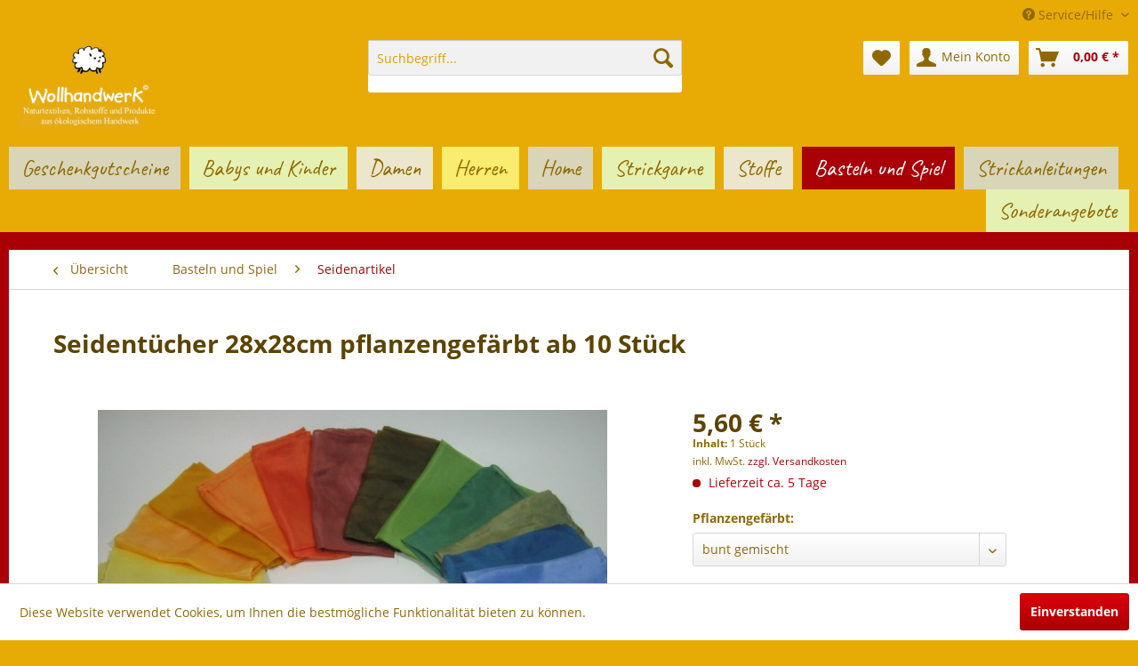

--- FILE ---
content_type: text/html; charset=UTF-8
request_url: https://wollhandwerk.de/basteln-und-spiel/seidenartikel/1690/seidentuecher-28x28cm-pflanzengefaerbt-ab-10-stueck
body_size: 16566
content:
<!DOCTYPE html> <html class="no-js" lang="de" itemscope="itemscope" itemtype="https://schema.org/WebPage"> <head> <meta charset="utf-8"> <meta name="author" content="" /> <meta name="robots" content="index,follow" /> <meta name="revisit-after" content="15 days" /> <meta name="keywords" content="Tücher, Wahl, Ponge, 05, Ränder, handrolliert., Pflanzengefärbt, ohne, Verwendung, giftiger, Metallsalze., 2.Wahl, wenn, vorrätig, erhalten, Sie, Preis, 2., 1.Wahl., 1." /> <meta name="description" content="Ponge 05, Ränder handrolliert. Pflanzengefärbt, ohne Verwendung giftiger Metallsalze. 2.Wahl, wenn nicht vorrätig erhalten Sie zum Preis der 2. Wahl …" /> <meta property="og:type" content="product" /> <meta property="og:site_name" content="Wollhandwerk" /> <meta property="og:url" content="https://wollhandwerk.de/basteln-und-spiel/seidenartikel/1690/seidentuecher-28x28cm-pflanzengefaerbt-ab-10-stueck" /> <meta property="og:title" content="Seidentücher 28x28cm pflanzengefärbt ab 10 Stück" /> <meta property="og:description" content="Ponge 05, Ränder handrolliert. Pflanzengefärbt, ohne Verwendung giftiger Metallsalze. 2.Wahl, wenn nicht vorrätig erhalten Sie zum Preis der 2. Wahl…" /> <meta property="og:image" content="https://wollhandwerk.de/media/image/21/0d/f9/5013_Seidentuecher_alle_08.jpg" /> <meta property="product:brand" content="Wollhandwerk" /> <meta property="product:price" content="5,60" /> <meta property="product:product_link" content="https://wollhandwerk.de/basteln-und-spiel/seidenartikel/1690/seidentuecher-28x28cm-pflanzengefaerbt-ab-10-stueck" /> <meta name="twitter:card" content="product" /> <meta name="twitter:site" content="Wollhandwerk" /> <meta name="twitter:title" content="Seidentücher 28x28cm pflanzengefärbt ab 10 Stück" /> <meta name="twitter:description" content="Ponge 05, Ränder handrolliert. Pflanzengefärbt, ohne Verwendung giftiger Metallsalze. 2.Wahl, wenn nicht vorrätig erhalten Sie zum Preis der 2. Wahl…" /> <meta name="twitter:image" content="https://wollhandwerk.de/media/image/21/0d/f9/5013_Seidentuecher_alle_08.jpg" /> <meta itemprop="copyrightHolder" content="Wollhandwerk" /> <meta itemprop="copyrightYear" content="2014" /> <meta itemprop="isFamilyFriendly" content="True" /> <meta itemprop="image" content="https://wollhandwerk.de/media/image/6a/18/0b/logo.png" /> <meta name="viewport" content="width=device-width, initial-scale=1.0"> <meta name="mobile-web-app-capable" content="yes"> <meta name="apple-mobile-web-app-title" content="Wollhandwerk"> <meta name="apple-mobile-web-app-capable" content="yes"> <meta name="apple-mobile-web-app-status-bar-style" content="default"> <link rel="apple-touch-icon-precomposed" href="https://wollhandwerk.de/media/unknown/00/a0/ed/faviconqoIFDzE2UFWeC.ico"> <link rel="shortcut icon" href="https://wollhandwerk.de/media/unknown/00/a0/ed/faviconqoIFDzE2UFWeC.ico"> <meta name="msapplication-navbutton-color" content="#A90007" /> <meta name="application-name" content="Wollhandwerk" /> <meta name="msapplication-starturl" content="https://wollhandwerk.de/" /> <meta name="msapplication-window" content="width=1024;height=768" /> <meta name="msapplication-TileImage" content="https://wollhandwerk.de/media/unknown/00/a0/ed/faviconqoIFDzE2UFWeC.ico"> <meta name="msapplication-TileColor" content="#A90007"> <meta name="theme-color" content="#A90007" /> <link rel="canonical" href="https://wollhandwerk.de/basteln-und-spiel/seidenartikel/1690/seidentuecher-28x28cm-pflanzengefaerbt-ab-10-stueck" /> <title itemprop="name">Seidentücher 28x28cm pflanzengefärbt ab 10 Stück | Seidenartikel | Basteln und Spiel | Wollhandwerk</title> <link href="/web/cache/1635145406_85fa56408113fbeb81c73eda1ea28fbc.css" media="all" rel="stylesheet" type="text/css" /> </head> <body class="is--ctl-detail is--act-index" > <div class="page-wrap"> <noscript class="noscript-main"> <div class="alert is--warning"> <div class="alert--icon"> <i class="icon--element icon--warning"></i> </div> <div class="alert--content"> Um Wollhandwerk in vollem Umfang nutzen zu k&ouml;nnen, empfehlen wir Ihnen Javascript in Ihrem Browser zu aktiveren. </div> </div> </noscript> <header class="header-main"> <div class="top-bar"> <div class="container block-group"> <nav class="top-bar--navigation block" role="menubar"> <div class="navigation--entry entry--compare is--hidden" role="menuitem" aria-haspopup="true" data-drop-down-menu="true"> </div> <div class="navigation--entry entry--service has--drop-down" role="menuitem" aria-haspopup="true" data-drop-down-menu="true"> <i class="icon--service"></i> Service/Hilfe <ul class="service--list is--rounded" role="menu"> <li class="service--entry" role="menuitem"> <a class="service--link" href="https://wollhandwerk.de/ueber-uns" title="Über uns" > Über uns </a> </li> <li class="service--entry" role="menuitem"> <a class="service--link" href="https://wollhandwerk.de/versand-und-zahlungsbedingungen" title="Versand und Zahlungsbedingungen" > Versand und Zahlungsbedingungen </a> </li> <li class="service--entry" role="menuitem"> <a class="service--link" href="https://wollhandwerk.de/widerrufsrecht" title="Widerrufsrecht" > Widerrufsrecht </a> </li> <li class="service--entry" role="menuitem"> <a class="service--link" href="https://wollhandwerk.de/datenschutz" title="Datenschutz" > Datenschutz </a> </li> <li class="service--entry" role="menuitem"> <a class="service--link" href="https://wollhandwerk.de/agb" title="AGB" > AGB </a> </li> <li class="service--entry" role="menuitem"> <a class="service--link" href="https://wollhandwerk.de/impressum" title="Impressum" > Impressum </a> </li> </ul> </div> </nav> </div> </div> <div class="container header--navigation"> <div class="logo-main block-group" role="banner"> <div class="logo--shop block"> <a class="logo--link" href="https://wollhandwerk.de/" title="Wollhandwerk - zur Startseite wechseln"> <picture> <source srcset="https://wollhandwerk.de/media/image/6a/18/0b/logo.png" media="(min-width: 78.75em)"> <source srcset="https://wollhandwerk.de/media/image/6a/18/0b/logo.png" media="(min-width: 64em)"> <source srcset="https://wollhandwerk.de/media/image/6a/18/0b/logo.png" media="(min-width: 48em)"> <img srcset="https://wollhandwerk.de/media/image/6a/18/0b/logo.png" alt="Wollhandwerk - zur Startseite wechseln" /> </picture> </a> </div> </div> <nav class="shop--navigation block-group"> <ul class="navigation--list block-group" role="menubar"> <li class="navigation--entry entry--menu-left" role="menuitem"> <a class="entry--link entry--trigger btn is--icon-left" href="#offcanvas--left" data-offcanvas="true" data-offCanvasSelector=".sidebar-main" aria-label="Menü"> <i class="icon--menu"></i> Menü </a> </li> <li class="navigation--entry entry--search" role="menuitem" data-search="true" aria-haspopup="true" data-minLength="3"> <a class="btn entry--link entry--trigger" href="#show-hide--search" title="Suche anzeigen / schließen" aria-label="Suche anzeigen / schließen"> <i class="icon--search"></i> <span class="search--display">Suchen</span> </a> <form action="/search" method="get" class="main-search--form"> <input type="search" name="sSearch" aria-label="Suchbegriff..." class="main-search--field" autocomplete="off" autocapitalize="off" placeholder="Suchbegriff..." maxlength="30" /> <button type="submit" class="main-search--button" aria-label="Suchen"> <i class="icon--search"></i> <span class="main-search--text">Suchen</span> </button> <div class="form--ajax-loader">&nbsp;</div> </form> <div class="main-search--results"></div> </li> <li class="navigation--entry entry--notepad" role="menuitem"> <a href="https://wollhandwerk.de/note" title="Merkzettel" aria-label="Merkzettel" class="btn"> <i class="icon--heart"></i> </a> </li> <li class="navigation--entry entry--account with-slt" role="menuitem" data-offcanvas="true" data-offCanvasSelector=".account--dropdown-navigation"> <a href="https://wollhandwerk.de/account" title="Mein Konto" aria-label="Mein Konto" class="btn is--icon-left entry--link account--link"> <i class="icon--account"></i> <span class="account--display"> Mein Konto </span> </a> <div class="account--dropdown-navigation"> <div class="navigation--smartphone"> <div class="entry--close-off-canvas"> <a href="#close-account-menu" class="account--close-off-canvas" title="Menü schließen" aria-label="Menü schließen"> Menü schließen <i class="icon--arrow-right"></i> </a> </div> </div> <div class="account--menu is--rounded is--personalized"> <span class="navigation--headline"> Mein Konto </span> <div class="account--menu-container"> <ul class="sidebar--navigation navigation--list is--level0 show--active-items"> <li class="navigation--entry"> <span class="navigation--signin"> <a href="https://wollhandwerk.de/account#hide-registration" class="blocked--link btn is--primary navigation--signin-btn" data-collapseTarget="#registration" data-action="close"> Anmelden </a> <span class="navigation--register"> oder <a href="https://wollhandwerk.de/account#show-registration" class="blocked--link" data-collapseTarget="#registration" data-action="open"> registrieren </a> </span> </span> </li> <li class="navigation--entry"> <a href="https://wollhandwerk.de/account" title="Übersicht" class="navigation--link"> Übersicht </a> </li> <li class="navigation--entry"> <a href="https://wollhandwerk.de/account/profile" title="Persönliche Daten" class="navigation--link" rel="nofollow"> Persönliche Daten </a> </li> <li class="navigation--entry"> <a href="https://wollhandwerk.de/address/index/sidebar/" title="Adressen" class="navigation--link" rel="nofollow"> Adressen </a> </li> <li class="navigation--entry"> <a href="https://wollhandwerk.de/account/payment" title="Zahlungsarten" class="navigation--link" rel="nofollow"> Zahlungsarten </a> </li> <li class="navigation--entry"> <a href="https://wollhandwerk.de/account/orders" title="Bestellungen" class="navigation--link" rel="nofollow"> Bestellungen </a> </li> <li class="navigation--entry"> <a href="https://wollhandwerk.de/account/downloads" title="Sofortdownloads" class="navigation--link" rel="nofollow"> Sofortdownloads </a> </li> <li class="navigation--entry"> <a href="https://wollhandwerk.de/note" title="Merkzettel" class="navigation--link" rel="nofollow"> Merkzettel </a> </li> </ul> </div> </div> </div> </li> <li class="navigation--entry entry--cart" role="menuitem"> <a class="btn is--icon-left cart--link" href="https://wollhandwerk.de/checkout/cart" title="Warenkorb" aria-label="Warenkorb"> <span class="cart--display"> Warenkorb </span> <span class="badge is--primary is--minimal cart--quantity is--hidden">0</span> <i class="icon--basket"></i> <span class="cart--amount"> 0,00&nbsp;&euro; * </span> </a> <div class="ajax-loader">&nbsp;</div> </li> </ul> </nav> <div class="container--ajax-cart" data-collapse-cart="true" data-displayMode="offcanvas"></div> </div> </header> <nav class="navigation-main"> <div class="container" data-menu-scroller="true" data-listSelector=".navigation--list.container" data-viewPortSelector=".navigation--list-wrapper"> <div class="navigation--list-wrapper"> <ul class="navigation--list container" role="menubar" itemscope="itemscope" itemtype="http://schema.org/SiteNavigationElement"> <li class="navigation--entry" role="menuitem"><a class="navigation--link" href="https://wollhandwerk.de/geschenkgutscheine/" title="Geschenkgutscheine" itemprop="url"><span itemprop="name">Geschenkgutscheine</span></a></li><li class="navigation--entry" role="menuitem"><a class="navigation--link" href="https://wollhandwerk.de/babys-und-kinder/" title="Babys und Kinder" itemprop="url"><span itemprop="name">Babys und Kinder</span></a></li><li class="navigation--entry" role="menuitem"><a class="navigation--link" href="https://wollhandwerk.de/damen/" title="Damen" itemprop="url"><span itemprop="name">Damen</span></a></li><li class="navigation--entry" role="menuitem"><a class="navigation--link" href="https://wollhandwerk.de/herren/" title="Herren" itemprop="url"><span itemprop="name">Herren</span></a></li><li class="navigation--entry" role="menuitem"><a class="navigation--link" href="https://wollhandwerk.de/home/" title="Home" itemprop="url"><span itemprop="name">Home</span></a></li><li class="navigation--entry" role="menuitem"><a class="navigation--link" href="https://wollhandwerk.de/strickgarne/" title="Strickgarne" itemprop="url"><span itemprop="name">Strickgarne</span></a></li><li class="navigation--entry" role="menuitem"><a class="navigation--link" href="https://wollhandwerk.de/stoffe/" title="Stoffe" itemprop="url"><span itemprop="name">Stoffe</span></a></li><li class="navigation--entry is--active" role="menuitem"><a class="navigation--link is--active" href="https://wollhandwerk.de/basteln-und-spiel/" title="Basteln und Spiel" itemprop="url"><span itemprop="name">Basteln und Spiel</span></a></li><li class="navigation--entry" role="menuitem"><a class="navigation--link" href="https://wollhandwerk.de/strickanleitungen/" title="Strickanleitungen" itemprop="url"><span itemprop="name">Strickanleitungen</span></a></li><li class="navigation--entry" role="menuitem"><a class="navigation--link" href="https://wollhandwerk.de/sonderangebote/" title="Sonderangebote" itemprop="url"><span itemprop="name">Sonderangebote</span></a></li> </ul> </div> <div class="advanced-menu" data-advanced-menu="true" data-hoverDelay="250"> <div class="menu--container"> <div class="button-container"> <a href="https://wollhandwerk.de/geschenkgutscheine/" class="button--category" aria-label="Zur Kategorie Geschenkgutscheine" title="Zur Kategorie Geschenkgutscheine"> <i class="icon--arrow-right"></i> Zur Kategorie Geschenkgutscheine </a> <span class="button--close"> <i class="icon--cross"></i> </span> </div> </div> <div class="menu--container"> <div class="button-container"> <a href="https://wollhandwerk.de/babys-und-kinder/" class="button--category" aria-label="Zur Kategorie Babys und Kinder" title="Zur Kategorie Babys und Kinder"> <i class="icon--arrow-right"></i> Zur Kategorie Babys und Kinder </a> <span class="button--close"> <i class="icon--cross"></i> </span> </div> <div class="content--wrapper has--content"> <ul class="menu--list menu--level-0 columns--4" style="width: 100%;"> <li class="menu--list-item item--level-0" style="width: 100%"> <a href="https://wollhandwerk.de/babys-und-kinder/unterwaesche/" class="menu--list-item-link" aria-label="Unterwäsche" title="Unterwäsche">Unterwäsche</a> </li> <li class="menu--list-item item--level-0" style="width: 100%"> <a href="https://wollhandwerk.de/babys-und-kinder/nachtwaesche/" class="menu--list-item-link" aria-label="Nachtwäsche" title="Nachtwäsche">Nachtwäsche</a> </li> <li class="menu--list-item item--level-0" style="width: 100%"> <a href="https://wollhandwerk.de/babys-und-kinder/oberbekleidung/" class="menu--list-item-link" aria-label="Oberbekleidung" title="Oberbekleidung">Oberbekleidung</a> </li> <li class="menu--list-item item--level-0" style="width: 100%"> <a href="https://wollhandwerk.de/babys-und-kinder/accessoires/" class="menu--list-item-link" aria-label="Accessoires" title="Accessoires">Accessoires</a> <ul class="menu--list menu--level-1 columns--4"> <li class="menu--list-item item--level-1"> <a href="https://wollhandwerk.de/babys-und-kinder/accessoires/fuer-die-fuesse/" class="menu--list-item-link" aria-label="Für die Füße" title="Für die Füße">Für die Füße</a> </li> <li class="menu--list-item item--level-1"> <a href="https://wollhandwerk.de/babys-und-kinder/accessoires/muetzen-schals-und-handschuhe/" class="menu--list-item-link" aria-label="Mützen, Schals und Handschuhe" title="Mützen, Schals und Handschuhe">Mützen, Schals und Handschuhe</a> </li> </ul> </li> <li class="menu--list-item item--level-0" style="width: 100%"> <a href="https://wollhandwerk.de/babys-und-kinder/babyausstattung/" class="menu--list-item-link" aria-label="Babyausstattung" title="Babyausstattung">Babyausstattung</a> </li> </ul> </div> </div> <div class="menu--container"> <div class="button-container"> <a href="https://wollhandwerk.de/damen/" class="button--category" aria-label="Zur Kategorie Damen" title="Zur Kategorie Damen"> <i class="icon--arrow-right"></i> Zur Kategorie Damen </a> <span class="button--close"> <i class="icon--cross"></i> </span> </div> <div class="content--wrapper has--content"> <ul class="menu--list menu--level-0 columns--4" style="width: 100%;"> <li class="menu--list-item item--level-0" style="width: 100%"> <a href="https://wollhandwerk.de/damen/shirts-und-tops/" class="menu--list-item-link" aria-label="Shirts und Tops" title="Shirts und Tops">Shirts und Tops</a> </li> <li class="menu--list-item item--level-0" style="width: 100%"> <a href="https://wollhandwerk.de/damen/hosen/" class="menu--list-item-link" aria-label="Hosen" title="Hosen">Hosen</a> </li> <li class="menu--list-item item--level-0" style="width: 100%"> <a href="https://wollhandwerk.de/damen/roecke-und-kleider/" class="menu--list-item-link" aria-label="Röcke und Kleider" title="Röcke und Kleider">Röcke und Kleider</a> </li> <li class="menu--list-item item--level-0" style="width: 100%"> <a href="https://wollhandwerk.de/damen/socken-und-strumpfhosen/" class="menu--list-item-link" aria-label="Socken und Strumpfhosen" title="Socken und Strumpfhosen">Socken und Strumpfhosen</a> </li> <li class="menu--list-item item--level-0" style="width: 100%"> <a href="https://wollhandwerk.de/damen/homeweare/" class="menu--list-item-link" aria-label="Homeweare" title="Homeweare">Homeweare</a> </li> <li class="menu--list-item item--level-0" style="width: 100%"> <a href="https://wollhandwerk.de/damen/jacken-und-westen/" class="menu--list-item-link" aria-label="Jacken und Westen" title="Jacken und Westen">Jacken und Westen</a> </li> <li class="menu--list-item item--level-0" style="width: 100%"> <a href="https://wollhandwerk.de/damen/unterwaesche/" class="menu--list-item-link" aria-label="Unterwäsche" title="Unterwäsche">Unterwäsche</a> </li> <li class="menu--list-item item--level-0" style="width: 100%"> <a href="https://wollhandwerk.de/damen/nachtwaesche/" class="menu--list-item-link" aria-label="Nachtwäsche" title="Nachtwäsche">Nachtwäsche</a> </li> <li class="menu--list-item item--level-0" style="width: 100%"> <a href="https://wollhandwerk.de/damen/pullover-walk-fleece-strick-sweat/" class="menu--list-item-link" aria-label="Pullover Walk Fleece Strick Sweat" title="Pullover Walk Fleece Strick Sweat">Pullover Walk Fleece Strick Sweat</a> </li> <li class="menu--list-item item--level-0" style="width: 100%"> <a href="https://wollhandwerk.de/damen/accessoires/" class="menu--list-item-link" aria-label="Accessoires" title="Accessoires">Accessoires</a> <ul class="menu--list menu--level-1 columns--4"> <li class="menu--list-item item--level-1"> <a href="https://wollhandwerk.de/damen/accessoires/muetzen-schals-und-handschuhe/" class="menu--list-item-link" aria-label="Mützen, Schals und Handschuhe" title="Mützen, Schals und Handschuhe">Mützen, Schals und Handschuhe</a> </li> <li class="menu--list-item item--level-1"> <a href="https://wollhandwerk.de/damen/accessoires/pulswaermer/" class="menu--list-item-link" aria-label="Pulswärmer" title="Pulswärmer">Pulswärmer</a> </li> </ul> </li> </ul> </div> </div> <div class="menu--container"> <div class="button-container"> <a href="https://wollhandwerk.de/herren/" class="button--category" aria-label="Zur Kategorie Herren" title="Zur Kategorie Herren"> <i class="icon--arrow-right"></i> Zur Kategorie Herren </a> <span class="button--close"> <i class="icon--cross"></i> </span> </div> <div class="content--wrapper has--content"> <ul class="menu--list menu--level-0 columns--4" style="width: 100%;"> <li class="menu--list-item item--level-0" style="width: 100%"> <a href="https://wollhandwerk.de/herren/homeweare/" class="menu--list-item-link" aria-label="Homeweare" title="Homeweare">Homeweare</a> </li> <li class="menu--list-item item--level-0" style="width: 100%"> <a href="https://wollhandwerk.de/herren/socken/" class="menu--list-item-link" aria-label="Socken" title="Socken">Socken</a> </li> <li class="menu--list-item item--level-0" style="width: 100%"> <a href="https://wollhandwerk.de/herren/jacken-und-westen/" class="menu--list-item-link" aria-label="Jacken und Westen" title="Jacken und Westen">Jacken und Westen</a> </li> <li class="menu--list-item item--level-0" style="width: 100%"> <a href="https://wollhandwerk.de/herren/muetzen-schals-und-handschuhe/" class="menu--list-item-link" aria-label="Mützen, Schals und Handschuhe" title="Mützen, Schals und Handschuhe">Mützen, Schals und Handschuhe</a> </li> <li class="menu--list-item item--level-0" style="width: 100%"> <a href="https://wollhandwerk.de/herren/shirts-und-polos/" class="menu--list-item-link" aria-label="Shirts und Polos" title="Shirts und Polos">Shirts und Polos</a> </li> <li class="menu--list-item item--level-0" style="width: 100%"> <a href="https://wollhandwerk.de/herren/hemden/" class="menu--list-item-link" aria-label="Hemden" title="Hemden">Hemden</a> </li> <li class="menu--list-item item--level-0" style="width: 100%"> <a href="https://wollhandwerk.de/herren/hosen/" class="menu--list-item-link" aria-label="Hosen" title="Hosen">Hosen</a> </li> <li class="menu--list-item item--level-0" style="width: 100%"> <a href="https://wollhandwerk.de/herren/pullover-walk-fleece-strick-sweat/" class="menu--list-item-link" aria-label="Pullover Walk Fleece Strick Sweat" title="Pullover Walk Fleece Strick Sweat">Pullover Walk Fleece Strick Sweat</a> </li> <li class="menu--list-item item--level-0" style="width: 100%"> <a href="https://wollhandwerk.de/herren/unterwaesche/" class="menu--list-item-link" aria-label="Unterwäsche" title="Unterwäsche">Unterwäsche</a> </li> <li class="menu--list-item item--level-0" style="width: 100%"> <a href="https://wollhandwerk.de/herren/nachtwaesche/" class="menu--list-item-link" aria-label="Nachtwäsche" title="Nachtwäsche">Nachtwäsche</a> </li> </ul> </div> </div> <div class="menu--container"> <div class="button-container"> <a href="https://wollhandwerk.de/home/" class="button--category" aria-label="Zur Kategorie Home" title="Zur Kategorie Home"> <i class="icon--arrow-right"></i> Zur Kategorie Home </a> <span class="button--close"> <i class="icon--cross"></i> </span> </div> <div class="content--wrapper has--content"> <ul class="menu--list menu--level-0 columns--4" style="width: 100%;"> <li class="menu--list-item item--level-0" style="width: 100%"> <a href="https://wollhandwerk.de/home/schlafen/" class="menu--list-item-link" aria-label="Schlafen" title="Schlafen">Schlafen</a> </li> <li class="menu--list-item item--level-0" style="width: 100%"> <a href="https://wollhandwerk.de/home/bad/" class="menu--list-item-link" aria-label="Bad" title="Bad">Bad</a> </li> <li class="menu--list-item item--level-0" style="width: 100%"> <a href="https://wollhandwerk.de/home/kueche/" class="menu--list-item-link" aria-label="Küche" title="Küche">Küche</a> </li> <li class="menu--list-item item--level-0" style="width: 100%"> <a href="https://wollhandwerk.de/home/wohnen/" class="menu--list-item-link" aria-label="Wohnen" title="Wohnen">Wohnen</a> </li> <li class="menu--list-item item--level-0" style="width: 100%"> <a href="https://wollhandwerk.de/home/outdoor-freizeit/" class="menu--list-item-link" aria-label="Outdoor Freizeit" title="Outdoor Freizeit">Outdoor Freizeit</a> </li> <li class="menu--list-item item--level-0" style="width: 100%"> <a href="https://wollhandwerk.de/home/beutel-und-taschen/" class="menu--list-item-link" aria-label="Beutel und Taschen" title="Beutel und Taschen">Beutel und Taschen</a> </li> <li class="menu--list-item item--level-0" style="width: 100%"> <a href="https://wollhandwerk.de/home/pflegemittel/" class="menu--list-item-link" aria-label="Pflegemittel" title="Pflegemittel">Pflegemittel</a> </li> </ul> </div> </div> <div class="menu--container"> <div class="button-container"> <a href="https://wollhandwerk.de/strickgarne/" class="button--category" aria-label="Zur Kategorie Strickgarne" title="Zur Kategorie Strickgarne"> <i class="icon--arrow-right"></i> Zur Kategorie Strickgarne </a> <span class="button--close"> <i class="icon--cross"></i> </span> </div> <div class="content--wrapper has--content"> <ul class="menu--list menu--level-0 columns--4" style="width: 100%;"> <li class="menu--list-item item--level-0" style="width: 100%"> <a href="https://wollhandwerk.de/strickgarne/strickgarne/" class="menu--list-item-link" aria-label="Strickgarne" title="Strickgarne">Strickgarne</a> </li> <li class="menu--list-item item--level-0" style="width: 100%"> <a href="https://wollhandwerk.de/strickgarne/strickzubehoer/" class="menu--list-item-link" aria-label="Strickzubehör" title="Strickzubehör">Strickzubehör</a> </li> </ul> </div> </div> <div class="menu--container"> <div class="button-container"> <a href="https://wollhandwerk.de/stoffe/" class="button--category" aria-label="Zur Kategorie Stoffe" title="Zur Kategorie Stoffe"> <i class="icon--arrow-right"></i> Zur Kategorie Stoffe </a> <span class="button--close"> <i class="icon--cross"></i> </span> </div> <div class="content--wrapper has--content"> <ul class="menu--list menu--level-0 columns--4" style="width: 100%;"> <li class="menu--list-item item--level-0" style="width: 100%"> <a href="https://wollhandwerk.de/stoffe/baumwolle-leinen-hanf/" class="menu--list-item-link" aria-label="Baumwolle, Leinen, Hanf" title="Baumwolle, Leinen, Hanf">Baumwolle, Leinen, Hanf</a> </li> <li class="menu--list-item item--level-0" style="width: 100%"> <a href="https://wollhandwerk.de/stoffe/walkstoffe-und-schurwolle/" class="menu--list-item-link" aria-label="Walkstoffe und Schurwolle" title="Walkstoffe und Schurwolle">Walkstoffe und Schurwolle</a> </li> <li class="menu--list-item item--level-0" style="width: 100%"> <a href="https://wollhandwerk.de/stoffe/seide/" class="menu--list-item-link" aria-label="Seide" title="Seide">Seide</a> </li> <li class="menu--list-item item--level-0" style="width: 100%"> <a href="https://wollhandwerk.de/stoffe/naehzubehoer/" class="menu--list-item-link" aria-label="Nähzubehör" title="Nähzubehör">Nähzubehör</a> </li> </ul> </div> </div> <div class="menu--container"> <div class="button-container"> <a href="https://wollhandwerk.de/basteln-und-spiel/" class="button--category" aria-label="Zur Kategorie Basteln und Spiel" title="Zur Kategorie Basteln und Spiel"> <i class="icon--arrow-right"></i> Zur Kategorie Basteln und Spiel </a> <span class="button--close"> <i class="icon--cross"></i> </span> </div> <div class="content--wrapper has--content"> <ul class="menu--list menu--level-0 columns--4" style="width: 100%;"> <li class="menu--list-item item--level-0" style="width: 100%"> <a href="https://wollhandwerk.de/basteln-und-spiel/bastelmaterial/" class="menu--list-item-link" aria-label="Bastelmaterial" title="Bastelmaterial">Bastelmaterial</a> </li> <li class="menu--list-item item--level-0" style="width: 100%"> <a href="https://wollhandwerk.de/basteln-und-spiel/bastelpackungen/" class="menu--list-item-link" aria-label="Bastelpackungen" title="Bastelpackungen">Bastelpackungen</a> </li> <li class="menu--list-item item--level-0" style="width: 100%"> <a href="https://wollhandwerk.de/basteln-und-spiel/filzen/" class="menu--list-item-link" aria-label="Filzen" title="Filzen">Filzen</a> <ul class="menu--list menu--level-1 columns--4"> <li class="menu--list-item item--level-1"> <a href="https://wollhandwerk.de/basteln-und-spiel/filzen/filzzubehoer/" class="menu--list-item-link" aria-label="Filzzubehör" title="Filzzubehör">Filzzubehör</a> </li> <li class="menu--list-item item--level-1"> <a href="https://wollhandwerk.de/basteln-und-spiel/filzen/filzwolle/" class="menu--list-item-link" aria-label="Filzwolle" title="Filzwolle">Filzwolle</a> </li> </ul> </li> <li class="menu--list-item item--level-0" style="width: 100%"> <a href="https://wollhandwerk.de/basteln-und-spiel/handarbeitsgeraete/" class="menu--list-item-link" aria-label="Handarbeitsgeräte" title="Handarbeitsgeräte">Handarbeitsgeräte</a> </li> <li class="menu--list-item item--level-0" style="width: 100%"> <a href="https://wollhandwerk.de/basteln-und-spiel/fuellstoffe/" class="menu--list-item-link" aria-label="Füllstoffe" title="Füllstoffe">Füllstoffe</a> </li> <li class="menu--list-item item--level-0" style="width: 100%"> <a href="https://wollhandwerk.de/basteln-und-spiel/seidenartikel/" class="menu--list-item-link" aria-label="Seidenartikel" title="Seidenartikel">Seidenartikel</a> </li> <li class="menu--list-item item--level-0" style="width: 100%"> <a href="https://wollhandwerk.de/basteln-und-spiel/spielzeug/" class="menu--list-item-link" aria-label="Spielzeug" title="Spielzeug">Spielzeug</a> </li> </ul> </div> </div> <div class="menu--container"> <div class="button-container"> <a href="https://wollhandwerk.de/strickanleitungen/" class="button--category" aria-label="Zur Kategorie Strickanleitungen" title="Zur Kategorie Strickanleitungen"> <i class="icon--arrow-right"></i> Zur Kategorie Strickanleitungen </a> <span class="button--close"> <i class="icon--cross"></i> </span> </div> <div class="content--wrapper has--content has--teaser"> <ul class="menu--list menu--level-0 columns--2" style="width: 50%;"> <li class="menu--list-item item--level-0" style="width: 100%"> <a href="https://wollhandwerk.de/strickanleitungen/baby/" class="menu--list-item-link" aria-label="Baby" title="Baby">Baby</a> </li> <li class="menu--list-item item--level-0" style="width: 100%"> <a href="https://wollhandwerk.de/strickanleitungen/kinder/" class="menu--list-item-link" aria-label="Kinder" title="Kinder">Kinder</a> </li> <li class="menu--list-item item--level-0" style="width: 100%"> <a href="https://wollhandwerk.de/strickanleitungen/damen-und-herren/" class="menu--list-item-link" aria-label="Damen und Herren" title="Damen und Herren">Damen und Herren</a> </li> <li class="menu--list-item item--level-0" style="width: 100%"> <a href="https://wollhandwerk.de/strickanleitungen/socken/" class="menu--list-item-link" aria-label="Socken" title="Socken">Socken</a> </li> <li class="menu--list-item item--level-0" style="width: 100%"> <a href="https://wollhandwerk.de/strickanleitungen/muetzen/" class="menu--list-item-link" aria-label="Mützen" title="Mützen">Mützen</a> </li> <li class="menu--list-item item--level-0" style="width: 100%"> <a href="https://wollhandwerk.de/strickanleitungen/handschuhe/" class="menu--list-item-link" aria-label="Handschuhe" title="Handschuhe">Handschuhe</a> </li> <li class="menu--list-item item--level-0" style="width: 100%"> <a href="https://wollhandwerk.de/strickanleitungen/schals/" class="menu--list-item-link" aria-label="Schals" title="Schals">Schals</a> </li> <li class="menu--list-item item--level-0" style="width: 100%"> <a href="https://wollhandwerk.de/strickanleitungen/home/" class="menu--list-item-link" aria-label="Home" title="Home">Home</a> </li> </ul> <div class="menu--delimiter" style="right: 50%;"></div> <div class="menu--teaser" style="width: 50%;"> <div class="teaser--headline">Strickanleitungen</div> <div class="teaser--text"> Sehr geehrte Kundschaft, in dieser Kategorie finden Sie Strickanleitungen zum Herunterladen. In der Beschreibung des Artikels finden Sie einen Link auf ein PDF mit der Anleitung. Lassen Sie sich nicht von der Meldung abschrecken, dass der... <a class="teaser--text-link" href="https://wollhandwerk.de/strickanleitungen/" aria-label="mehr erfahren" title="mehr erfahren"> mehr erfahren </a> </div> </div> </div> </div> <div class="menu--container"> <div class="button-container"> <a href="https://wollhandwerk.de/sonderangebote/" class="button--category" aria-label="Zur Kategorie Sonderangebote" title="Zur Kategorie Sonderangebote"> <i class="icon--arrow-right"></i> Zur Kategorie Sonderangebote </a> <span class="button--close"> <i class="icon--cross"></i> </span> </div> <div class="content--wrapper has--content"> <ul class="menu--list menu--level-0 columns--4" style="width: 100%;"> <li class="menu--list-item item--level-0" style="width: 100%"> <a href="https://wollhandwerk.de/sonderangebote/damen/" class="menu--list-item-link" aria-label="Damen" title="Damen">Damen</a> </li> <li class="menu--list-item item--level-0" style="width: 100%"> <a href="https://wollhandwerk.de/sonderangebote/herren/" class="menu--list-item-link" aria-label="Herren" title="Herren">Herren</a> </li> <li class="menu--list-item item--level-0" style="width: 100%"> <a href="https://wollhandwerk.de/sonderangebote/baby-und-kind/" class="menu--list-item-link" aria-label="Baby und Kind" title="Baby und Kind">Baby und Kind</a> </li> <li class="menu--list-item item--level-0" style="width: 100%"> <a href="https://wollhandwerk.de/sonderangebote/home-und-outdoor/" class="menu--list-item-link" aria-label="Home und Outdoor" title="Home und Outdoor">Home und Outdoor</a> </li> <li class="menu--list-item item--level-0" style="width: 100%"> <a href="https://wollhandwerk.de/sonderangebote/strickgarne/" class="menu--list-item-link" aria-label="Strickgarne" title="Strickgarne">Strickgarne</a> </li> <li class="menu--list-item item--level-0" style="width: 100%"> <a href="https://wollhandwerk.de/sonderangebote/stoffe/" class="menu--list-item-link" aria-label="Stoffe" title="Stoffe">Stoffe</a> </li> <li class="menu--list-item item--level-0" style="width: 100%"> <a href="https://wollhandwerk.de/sonderangebote/basteln-und-spiel/" class="menu--list-item-link" aria-label="Basteln und Spiel" title="Basteln und Spiel">Basteln und Spiel</a> </li> </ul> </div> </div> </div> </div> </nav> <section class="content-main container block-group"> <nav class="content--breadcrumb block"> <a class="breadcrumb--button breadcrumb--link" href="https://wollhandwerk.de/basteln-und-spiel/seidenartikel/" title="Übersicht"> <i class="icon--arrow-left"></i> <span class="breadcrumb--title">Übersicht</span> </a> <ul class="breadcrumb--list" role="menu" itemscope itemtype="https://schema.org/BreadcrumbList"> <li role="menuitem" class="breadcrumb--entry" itemprop="itemListElement" itemscope itemtype="https://schema.org/ListItem"> <a class="breadcrumb--link" href="https://wollhandwerk.de/basteln-und-spiel/" title="Basteln und Spiel" itemprop="item"> <link itemprop="url" href="https://wollhandwerk.de/basteln-und-spiel/" /> <span class="breadcrumb--title" itemprop="name">Basteln und Spiel</span> </a> <meta itemprop="position" content="0" /> </li> <li role="none" class="breadcrumb--separator"> <i class="icon--arrow-right"></i> </li> <li role="menuitem" class="breadcrumb--entry is--active" itemprop="itemListElement" itemscope itemtype="https://schema.org/ListItem"> <a class="breadcrumb--link" href="https://wollhandwerk.de/basteln-und-spiel/seidenartikel/" title="Seidenartikel" itemprop="item"> <link itemprop="url" href="https://wollhandwerk.de/basteln-und-spiel/seidenartikel/" /> <span class="breadcrumb--title" itemprop="name">Seidenartikel</span> </a> <meta itemprop="position" content="1" /> </li> </ul> </nav> <nav class="product--navigation"> <a href="#" class="navigation--link link--prev"> <div class="link--prev-button"> <span class="link--prev-inner">Zurück</span> </div> <div class="image--wrapper"> <div class="image--container"></div> </div> </a> <a href="#" class="navigation--link link--next"> <div class="link--next-button"> <span class="link--next-inner">Vor</span> </div> <div class="image--wrapper"> <div class="image--container"></div> </div> </a> </nav> <div class="content-main--inner"> <aside class="sidebar-main off-canvas"> <div class="navigation--smartphone"> <ul class="navigation--list "> <li class="navigation--entry entry--close-off-canvas"> <a href="#close-categories-menu" title="Menü schließen" class="navigation--link"> Menü schließen <i class="icon--arrow-right"></i> </a> </li> </ul> <div class="mobile--switches"> </div> </div> <div class="sidebar--categories-wrapper" data-subcategory-nav="true" data-mainCategoryId="3" data-categoryId="30" data-fetchUrl="/widgets/listing/getCategory/categoryId/30"> <div class="categories--headline navigation--headline"> Kategorien </div> <div class="sidebar--categories-navigation"> <ul class="sidebar--navigation categories--navigation navigation--list is--drop-down is--level0 is--rounded" role="menu"> <li class="navigation--entry" role="menuitem"> <a class="navigation--link" href="https://wollhandwerk.de/geschenkgutscheine/" data-categoryId="90" data-fetchUrl="/widgets/listing/getCategory/categoryId/90" title="Geschenkgutscheine" > Geschenkgutscheine </a> </li> <li class="navigation--entry has--sub-children" role="menuitem"> <a class="navigation--link link--go-forward" href="https://wollhandwerk.de/babys-und-kinder/" data-categoryId="5" data-fetchUrl="/widgets/listing/getCategory/categoryId/5" title="Babys und Kinder" > Babys und Kinder <span class="is--icon-right"> <i class="icon--arrow-right"></i> </span> </a> </li> <li class="navigation--entry has--sub-children" role="menuitem"> <a class="navigation--link link--go-forward" href="https://wollhandwerk.de/damen/" data-categoryId="7" data-fetchUrl="/widgets/listing/getCategory/categoryId/7" title="Damen" > Damen <span class="is--icon-right"> <i class="icon--arrow-right"></i> </span> </a> </li> <li class="navigation--entry has--sub-children" role="menuitem"> <a class="navigation--link link--go-forward" href="https://wollhandwerk.de/herren/" data-categoryId="8" data-fetchUrl="/widgets/listing/getCategory/categoryId/8" title="Herren" > Herren <span class="is--icon-right"> <i class="icon--arrow-right"></i> </span> </a> </li> <li class="navigation--entry has--sub-children" role="menuitem"> <a class="navigation--link link--go-forward" href="https://wollhandwerk.de/home/" data-categoryId="62" data-fetchUrl="/widgets/listing/getCategory/categoryId/62" title="Home" > Home <span class="is--icon-right"> <i class="icon--arrow-right"></i> </span> </a> </li> <li class="navigation--entry has--sub-children" role="menuitem"> <a class="navigation--link link--go-forward" href="https://wollhandwerk.de/strickgarne/" data-categoryId="64" data-fetchUrl="/widgets/listing/getCategory/categoryId/64" title="Strickgarne" > Strickgarne <span class="is--icon-right"> <i class="icon--arrow-right"></i> </span> </a> </li> <li class="navigation--entry has--sub-children" role="menuitem"> <a class="navigation--link link--go-forward" href="https://wollhandwerk.de/stoffe/" data-categoryId="36" data-fetchUrl="/widgets/listing/getCategory/categoryId/36" title="Stoffe" > Stoffe <span class="is--icon-right"> <i class="icon--arrow-right"></i> </span> </a> </li> <li class="navigation--entry is--active has--sub-categories has--sub-children" role="menuitem"> <a class="navigation--link is--active has--sub-categories link--go-forward" href="https://wollhandwerk.de/basteln-und-spiel/" data-categoryId="10" data-fetchUrl="/widgets/listing/getCategory/categoryId/10" title="Basteln und Spiel" > Basteln und Spiel <span class="is--icon-right"> <i class="icon--arrow-right"></i> </span> </a> <ul class="sidebar--navigation categories--navigation navigation--list is--level1 is--rounded" role="menu"> <li class="navigation--entry" role="menuitem"> <a class="navigation--link" href="https://wollhandwerk.de/basteln-und-spiel/bastelmaterial/" data-categoryId="33" data-fetchUrl="/widgets/listing/getCategory/categoryId/33" title="Bastelmaterial" > Bastelmaterial </a> </li> <li class="navigation--entry" role="menuitem"> <a class="navigation--link" href="https://wollhandwerk.de/basteln-und-spiel/bastelpackungen/" data-categoryId="31" data-fetchUrl="/widgets/listing/getCategory/categoryId/31" title="Bastelpackungen" > Bastelpackungen </a> </li> <li class="navigation--entry has--sub-children" role="menuitem"> <a class="navigation--link link--go-forward" href="https://wollhandwerk.de/basteln-und-spiel/filzen/" data-categoryId="67" data-fetchUrl="/widgets/listing/getCategory/categoryId/67" title="Filzen" > Filzen <span class="is--icon-right"> <i class="icon--arrow-right"></i> </span> </a> </li> <li class="navigation--entry" role="menuitem"> <a class="navigation--link" href="https://wollhandwerk.de/basteln-und-spiel/handarbeitsgeraete/" data-categoryId="32" data-fetchUrl="/widgets/listing/getCategory/categoryId/32" title="Handarbeitsgeräte" > Handarbeitsgeräte </a> </li> <li class="navigation--entry" role="menuitem"> <a class="navigation--link" href="https://wollhandwerk.de/basteln-und-spiel/fuellstoffe/" data-categoryId="11" data-fetchUrl="/widgets/listing/getCategory/categoryId/11" title="Füllstoffe" > Füllstoffe </a> </li> <li class="navigation--entry is--active" role="menuitem"> <a class="navigation--link is--active" href="https://wollhandwerk.de/basteln-und-spiel/seidenartikel/" data-categoryId="30" data-fetchUrl="/widgets/listing/getCategory/categoryId/30" title="Seidenartikel" > Seidenartikel </a> </li> <li class="navigation--entry" role="menuitem"> <a class="navigation--link" href="https://wollhandwerk.de/basteln-und-spiel/spielzeug/" data-categoryId="49" data-fetchUrl="/widgets/listing/getCategory/categoryId/49" title="Spielzeug" > Spielzeug </a> </li> </ul> </li> <li class="navigation--entry has--sub-children" role="menuitem"> <a class="navigation--link link--go-forward" href="https://wollhandwerk.de/strickanleitungen/" data-categoryId="79" data-fetchUrl="/widgets/listing/getCategory/categoryId/79" title="Strickanleitungen" > Strickanleitungen <span class="is--icon-right"> <i class="icon--arrow-right"></i> </span> </a> </li> <li class="navigation--entry has--sub-children" role="menuitem"> <a class="navigation--link link--go-forward" href="https://wollhandwerk.de/sonderangebote/" data-categoryId="44" data-fetchUrl="/widgets/listing/getCategory/categoryId/44" title="Sonderangebote" > Sonderangebote <span class="is--icon-right"> <i class="icon--arrow-right"></i> </span> </a> </li> </ul> </div> <div class="shop-sites--container is--rounded"> <div class="shop-sites--headline navigation--headline"> Informationen </div> <ul class="shop-sites--navigation sidebar--navigation navigation--list is--drop-down is--level0" role="menu"> <li class="navigation--entry" role="menuitem"> <a class="navigation--link" href="https://wollhandwerk.de/ueber-uns" title="Über uns" data-categoryId="9" data-fetchUrl="/widgets/listing/getCustomPage/pageId/9" > Über uns </a> </li> <li class="navigation--entry" role="menuitem"> <a class="navigation--link" href="https://wollhandwerk.de/versand-und-zahlungsbedingungen" title="Versand und Zahlungsbedingungen" data-categoryId="6" data-fetchUrl="/widgets/listing/getCustomPage/pageId/6" > Versand und Zahlungsbedingungen </a> </li> <li class="navigation--entry" role="menuitem"> <a class="navigation--link" href="https://wollhandwerk.de/widerrufsrecht" title="Widerrufsrecht" data-categoryId="8" data-fetchUrl="/widgets/listing/getCustomPage/pageId/8" > Widerrufsrecht </a> </li> <li class="navigation--entry" role="menuitem"> <a class="navigation--link" href="https://wollhandwerk.de/datenschutz" title="Datenschutz" data-categoryId="7" data-fetchUrl="/widgets/listing/getCustomPage/pageId/7" > Datenschutz </a> </li> <li class="navigation--entry" role="menuitem"> <a class="navigation--link" href="https://wollhandwerk.de/agb" title="AGB" data-categoryId="4" data-fetchUrl="/widgets/listing/getCustomPage/pageId/4" > AGB </a> </li> <li class="navigation--entry" role="menuitem"> <a class="navigation--link" href="https://wollhandwerk.de/impressum" title="Impressum" data-categoryId="3" data-fetchUrl="/widgets/listing/getCustomPage/pageId/3" > Impressum </a> </li> </ul> </div> <div class="panel is--rounded paypal--sidebar"> <div class="panel--body is--wide paypal--sidebar-inner"> <div data-paypalUnifiedInstallmentsBanner="true" data-ratio="1x1" data-currency="EUR" data-buyerCountry="DE" > </div> </div> </div> </div> </aside> <div class="content--wrapper"> <div class="content product--details" itemscope itemtype="https://schema.org/Product" data-product-navigation="/widgets/listing/productNavigation" data-category-id="30" data-main-ordernumber="1007-10" data-ajax-wishlist="true" data-compare-ajax="true" data-ajax-variants-container="true"> <header class="product--header"> <div class="product--info"> <h1 class="product--title" itemprop="name"> Seidentücher 28x28cm pflanzengefärbt ab 10 Stück </h1> <div class="product--rating-container"> <a href="#product--publish-comment" class="product--rating-link" rel="nofollow" title="Bewertung abgeben"> <span class="product--rating"> </span> </a> </div> </div> </header> <div class="product--detail-upper block-group"> <div class="product--image-container image-slider product--image-zoom" data-image-slider="true" data-image-gallery="true" data-maxZoom="0" data-thumbnails=".image--thumbnails" > <div class="image-slider--container no--thumbnails"> <div class="image-slider--slide"> <div class="image--box image-slider--item"> <span class="image--element" data-img-large="https://wollhandwerk.de/media/image/2d/9f/45/5013_Seidentuecher_alle_08_1280x1280.jpg" data-img-small="https://wollhandwerk.de/media/image/e5/3a/d5/5013_Seidentuecher_alle_08_200x200.jpg" data-img-original="https://wollhandwerk.de/media/image/21/0d/f9/5013_Seidentuecher_alle_08.jpg" data-alt="Seidentücher 28x28cm pflanzengefärbt ab 10 Stück"> <span class="image--media"> <img srcset="https://wollhandwerk.de/media/image/29/f9/fe/5013_Seidentuecher_alle_08_600x600.jpg, https://wollhandwerk.de/media/image/9a/e0/da/5013_Seidentuecher_alle_08_600x600@2x.jpg 2x" src="https://wollhandwerk.de/media/image/29/f9/fe/5013_Seidentuecher_alle_08_600x600.jpg" alt="Seidentücher 28x28cm pflanzengefärbt ab 10 Stück" itemprop="image" /> </span> </span> </div> </div> </div> </div> <div class="product--buybox block"> <div class="is--hidden" itemprop="brand" itemtype="https://schema.org/Brand" itemscope> <meta itemprop="name" content="Wollhandwerk" /> </div> <meta itemprop="weight" content="0.01 kg"/> <div itemprop="offers" itemscope itemtype="https://schema.org/Offer" class="buybox--inner"> <meta itemprop="priceCurrency" content="EUR"/> <span itemprop="priceSpecification" itemscope itemtype="https://schema.org/PriceSpecification"> <meta itemprop="valueAddedTaxIncluded" content="true"/> </span> <meta itemprop="url" content="https://wollhandwerk.de/basteln-und-spiel/seidenartikel/1690/seidentuecher-28x28cm-pflanzengefaerbt-ab-10-stueck"/> <div class="product--price price--default"> <span class="price--content content--default"> <meta itemprop="price" content="5.60"> 5,60&nbsp;&euro; * </span> </div> <div class='product--price price--unit'> <span class="price--label label--purchase-unit"> Inhalt: </span> 1 Stück </div> <p class="product--tax" data-content="" data-modalbox="true" data-targetSelector="a" data-mode="ajax"> inkl. MwSt. <a title="Versandkosten" href="https://wollhandwerk.de/versand-und-zahlungsbedingungen" style="text-decoration:underline">zzgl. Versandkosten</a> </p> <div class="product--delivery"> <link itemprop="availability" href="https://schema.org/LimitedAvailability" /> <p class="delivery--information"> <span class="delivery--text delivery--text-not-available"> <i class="delivery--status-icon delivery--status-not-available"></i> Lieferzeit ca. 5 Tage </span> </p> </div> <div class="product--configurator"> <form method="post" action="https://wollhandwerk.de/basteln-und-spiel/seidenartikel/1690/seidentuecher-28x28cm-pflanzengefaerbt-ab-10-stueck?c=30" class="configurator--form upprice--form"> <p class="configurator--label">Pflanzengefärbt:</p> <div class="select-field"> <select name="group[9]" data-ajax-select-variants="true"> <option selected="selected" value="934"> bunt gemischt </option> <option value="935"> blauviolett </option> <option value="936"> rotviolett </option> <option value="937"> rosa </option> <option value="938"> rot </option> <option value="941"> sonnengelb </option> <option value="942"> hellgelb </option> <option value="943"> braun </option> <option value="944"> oliv </option> <option value="946"> grün </option> <option value="947"> hellgrün </option> <option value="948"> lindgrün </option> <option value="950"> blau </option> <option value="951"> mittelblau </option> <option value="952"> hellblau </option> <option value="953"> flieder </option> <option value="954"> lachs/hautfarben </option> <option value="1068"> orange </option> <option value="1088"> dunkelrot </option> <option value="1089"> hellrot </option> <option value="1090"> pink </option> </select> </div> <noscript> <input name="recalc" type="submit" value="Auswählen" /> </noscript> </form> </div> <form name="sAddToBasket" method="post" action="https://wollhandwerk.de/checkout/addArticle" class="buybox--form" data-add-article="true" data-eventName="submit" data-showModal="false" data-addArticleUrl="https://wollhandwerk.de/checkout/ajaxAddArticleCart"> <input type="hidden" name="sActionIdentifier" value=""/> <input type="hidden" name="sAddAccessories" id="sAddAccessories" value=""/> <input type="hidden" name="sAdd" value="1007-10"/> <div data-paypalUnifiedInstallmentsBanner="true" data-amount="5.6" data-currency="EUR" data-buyerCountry="DE" class="paypal-unified-installments-banner--product-detail"> </div> <div class="buybox--button-container block-group"> <div class="buybox--quantity block"> <div class="select-field"> <select id="sQuantity" name="sQuantity" class="quantity--select"> <option value="10">10</option> <option value="11">11</option> <option value="12">12</option> <option value="13">13</option> <option value="14">14</option> <option value="15">15</option> <option value="16">16</option> <option value="17">17</option> <option value="18">18</option> <option value="19">19</option> <option value="20">20</option> <option value="21">21</option> <option value="22">22</option> <option value="23">23</option> <option value="24">24</option> </select> </div> </div> <button class="buybox--button block btn is--primary is--icon-right is--center is--large" name="In den Warenkorb"> <span class="buy-btn--cart-add">In den</span> <span class="buy-btn--cart-text">Warenkorb</span> <i class="icon--arrow-right"></i> </button> <div class="paypal-unified-ec--outer-button-container"> <div class="paypal-unified-ec--button-container right" data-paypalUnifiedEcButton="true" data-clientId="ATvlSb7EuHPFZnMXAHS-Z26ZJ9ZWRTov0lZAm8aUyy0qBb7va2FOX-9-iDC8NQRahDrIgnUDsoI6C3w_" data-currency="EUR" data-paypalIntent="CAPTURE" data-createOrderUrl="https://wollhandwerk.de/widgets/PaypalUnifiedV2ExpressCheckout/createOrder" data-onApproveUrl="https://wollhandwerk.de/widgets/PaypalUnifiedV2ExpressCheckout/onApprove" data-confirmUrl="https://wollhandwerk.de/checkout/confirm" data-color="gold" data-shape="rect" data-size="medium" data-label="checkout" data-layout="vertical" data-locale="de_DE" data-productNumber="1007-10" data-buyProductDirectly="true" data-riskManagementMatchedProducts='' data-esdProducts='' data-communicationErrorMessage="Während der Kommunikation mit dem Zahlungsanbieter ist ein Fehler aufgetreten, bitte versuchen Sie es später erneut." data-communicationErrorTitle="Es ist ein Fehler aufgetreten" data-riskManagementErrorTitle="Fehlermeldung:" data-riskManagementErrorMessage="Die gewählte Zahlungsart kann mit Ihrem aktuellen Warenkorb nicht genutzt werden. Diese Entscheidung basiert auf einem automatisierten Datenverarbeitungsverfahren." data-showPayLater=1 data-isListing= > </div> </div> </div> </form> <nav class="product--actions"> <form action="https://wollhandwerk.de/compare/add_article/articleID/1690" method="post" class="action--form"> <button type="submit" data-product-compare-add="true" title="Vergleichen" class="action--link action--compare"> <i class="icon--compare"></i> Vergleichen </button> </form> <form action="https://wollhandwerk.de/note/add/ordernumber/1007-10" method="post" class="action--form"> <button type="submit" class="action--link link--notepad" title="Auf den Merkzettel" data-ajaxUrl="https://wollhandwerk.de/note/ajaxAdd/ordernumber/1007-10" data-text="Gemerkt"> <i class="icon--heart"></i> <span class="action--text">Merken</span> </button> </form> <a href="#content--product-reviews" data-show-tab="true" class="action--link link--publish-comment" rel="nofollow" title="Bewertung abgeben"> <i class="icon--star"></i> Bewerten </a> </nav> </div> <ul class="product--base-info list--unstyled"> <li class="base-info--entry entry--sku"> <strong class="entry--label"> Artikel-Nr.: </strong> <meta itemprop="productID" content="14072"/> <span class="entry--content" itemprop="sku"> 1007-10 </span> </li> </ul> </div> </div> <div class="tab-menu--product"> <div class="tab--navigation"> <a href="#" class="tab--link" title="Beschreibung" data-tabName="description">Beschreibung</a> <a href="#" class="tab--link" title="Bewertungen" data-tabName="rating"> Bewertungen <span class="product--rating-count">0</span> </a> </div> <div class="tab--container-list"> <div class="tab--container"> <div class="tab--header"> <a href="#" class="tab--title" title="Beschreibung">Beschreibung</a> </div> <div class="tab--preview"> Ponge 05, Ränder handrolliert. Pflanzengefärbt, ohne Verwendung giftiger Metallsalze. 2.Wahl,...<a href="#" class="tab--link" title=" mehr"> mehr</a> </div> <div class="tab--content"> <div class="buttons--off-canvas"> <a href="#" title="Menü schließen" class="close--off-canvas"> <i class="icon--arrow-left"></i> Menü schließen </a> </div> <div class="content--description"> <div class="content--title"> Produktinformationen "Seidentücher 28x28cm pflanzengefärbt ab 10 Stück" </div> <div class="product--description" itemprop="description"> <p>Ponge 05, Ränder handrolliert. Pflanzengefärbt, ohne Verwendung giftiger Metallsalze. 2.Wahl, wenn nicht vorrätig erhalten Sie zum Preis der 2. Wahl Tücher in 1.Wahl. 1. Wahl Tücher auf Anfrage. Die Farben auf dem Foto sind nur ein Beispiel, da die Tücher per Hand gefäbt werden:&nbsp;hellgelb, gelb, sonnengelb, ocker, orange, braun, oliv, hellgrün, grün, lindrün, blau, hellblau, flieder, blauviolett, rotviolett, pink, rosa, lachs/hautfarben, hellrot, rot, dunkelrot.&nbsp;100% Seide.</p> </div> <div class="content--title"> Weiterführende Links zu "Seidentücher 28x28cm pflanzengefärbt ab 10 Stück" </div> <ul class="content--list list--unstyled"> <li class="list--entry"> <a href="https://wollhandwerk.de/anfrage-formular?sInquiry=detail&sOrdernumber=1007-10" rel="nofollow" class="content--link link--contact" title="Fragen zum Artikel?"> <i class="icon--arrow-right"></i> Fragen zum Artikel? </a> </li> <li class="list--entry"> <a href="https://wollhandwerk.de/wollhandwerk/" target="_parent" class="content--link link--supplier" title="Weitere Artikel von Wollhandwerk"> <i class="icon--arrow-right"></i> Weitere Artikel von Wollhandwerk </a> </li> </ul> </div> </div> </div> <div class="tab--container"> <div class="tab--header"> <a href="#" class="tab--title" title="Bewertungen">Bewertungen</a> <span class="product--rating-count">0</span> </div> <div class="tab--preview"> Bewertungen lesen, schreiben und diskutieren...<a href="#" class="tab--link" title=" mehr"> mehr</a> </div> <div id="tab--product-comment" class="tab--content"> <div class="buttons--off-canvas"> <a href="#" title="Menü schließen" class="close--off-canvas"> <i class="icon--arrow-left"></i> Menü schließen </a> </div> <div class="content--product-reviews" id="detail--product-reviews"> <div class="content--title"> Kundenbewertungen für "Seidentücher 28x28cm pflanzengefärbt ab 10 Stück" </div> <div class="review--form-container"> <div id="product--publish-comment" class="content--title"> Bewertung schreiben </div> <div class="alert is--warning is--rounded"> <div class="alert--icon"> <i class="icon--element icon--warning"></i> </div> <div class="alert--content"> Bewertungen werden nach Überprüfung freigeschaltet. </div> </div> <form method="post" action="https://wollhandwerk.de/basteln-und-spiel/seidenartikel/1690/seidentuecher-28x28cm-pflanzengefaerbt-ab-10-stueck?action=rating&amp;c=30#detail--product-reviews" class="content--form review--form"> <input name="sVoteName" type="text" value="" class="review--field" aria-label="Ihr Name" placeholder="Ihr Name" /> <input name="sVoteMail" type="email" value="" class="review--field" aria-label="Ihre E-Mail-Adresse" placeholder="Ihre E-Mail-Adresse*" required="required" aria-required="true" /> <input name="sVoteSummary" type="text" value="" id="sVoteSummary" class="review--field" aria-label="Zusammenfassung" placeholder="Zusammenfassung*" required="required" aria-required="true" /> <div class="field--select review--field select-field"> <select name="sVoteStars" aria-label="Bewertung abgeben"> <option value="10">10 sehr gut</option> <option value="9">9</option> <option value="8">8</option> <option value="7">7</option> <option value="6">6</option> <option value="5">5</option> <option value="4">4</option> <option value="3">3</option> <option value="2">2</option> <option value="1">1 sehr schlecht</option> </select> </div> <textarea name="sVoteComment" placeholder="Ihre Meinung" cols="3" rows="2" class="review--field" aria-label="Ihre Meinung"></textarea> <div> <div class="captcha--placeholder" data-captcha="true" data-src="/widgets/Captcha/getCaptchaByName/captchaName/default" data-errorMessage="Bitte füllen Sie das Captcha-Feld korrekt aus." > </div> <input type="hidden" name="captchaName" value="default" /> </div> <p class="review--notice"> Die mit einem * markierten Felder sind Pflichtfelder. </p> <p class="privacy-information block-group"> Ich habe die <a title="Datenschutzbestimmungen" href="https://wollhandwerk.de/datenschutz" target="_blank">Datenschutzbestimmungen</a> zur Kenntnis genommen. </p> <div class="review--actions"> <button type="submit" class="btn is--primary" name="Submit"> Speichern </button> </div> </form> </div> </div> </div> </div> </div> </div> <div class="tab-menu--cross-selling"> <div class="tab--navigation"> <a href="#content--also-bought" title="Kunden kauften auch" class="tab--link">Kunden kauften auch</a> <a href="#content--customer-viewed" title="Kunden haben sich ebenfalls angesehen" class="tab--link">Kunden haben sich ebenfalls angesehen</a> </div> <div class="tab--container-list"> <div class="tab--container" data-tab-id="alsobought"> <div class="tab--header"> <a href="#" class="tab--title" title="Kunden kauften auch">Kunden kauften auch</a> </div> <div class="tab--content content--also-bought"> <div class="bought--content"> <div class="product-slider " data-initOnEvent="onShowContent-alsobought" data-product-slider="true"> <div class="product-slider--container"> <div class="product-slider--item"> <div class="product--box box--slider" data-page-index="" data-ordernumber="1007" data-category-id="30"> <div class="box--content is--rounded"> <div class="product--badges"> </div> <div class="product--info"> <a href="https://wollhandwerk.de/basteln-und-spiel/seidenartikel/1689/seidentuecher-28x28cm-pflanzengefaerbt" title="Seidentücher 28x28cm pflanzengefärbt" class="product--image" > <span class="image--element"> <span class="image--media"> <img srcset="https://wollhandwerk.de/media/image/e5/3a/d5/5013_Seidentuecher_alle_08_200x200.jpg, https://wollhandwerk.de/media/image/ee/a1/95/5013_Seidentuecher_alle_08_200x200@2x.jpg 2x" alt="Seidentücher 28x28cm pflanzengefärbt" data-extension="jpg" title="Seidentücher 28x28cm pflanzengefärbt" /> </span> </span> </a> <a href="https://wollhandwerk.de/basteln-und-spiel/seidenartikel/1689/seidentuecher-28x28cm-pflanzengefaerbt" class="product--title" title="Seidentücher 28x28cm pflanzengefärbt"> Seidentücher 28x28cm pflanzengefärbt </a> <div class="product--price-info"> <div class="price--unit" title="Inhalt 1 Stück"> <span class="price--label label--purchase-unit is--bold is--nowrap"> Inhalt </span> <span class="is--nowrap"> 1 Stück </span> </div> <div class="product--price"> <span class="price--default is--nowrap"> 5,90&nbsp;&euro; * </span> </div> </div> </div> </div> </div> </div> <div class="product-slider--item"> <div class="product--box box--slider" data-page-index="" data-ordernumber="1052.3" data-category-id="30"> <div class="box--content is--rounded"> <div class="product--badges"> </div> <div class="product--info"> <a href="https://wollhandwerk.de/basteln-und-spiel/bastelmaterial/188/heilwolle-fettwolle-kbt-50g-beutel" title="Heilwolle Fettwolle kbT 50g Beutel" class="product--image" > <span class="image--element"> <span class="image--media"> <img srcset="https://wollhandwerk.de/media/image/e1/f3/86/1052_Heilwolle_08_200x200.jpg, https://wollhandwerk.de/media/image/62/97/fc/1052_Heilwolle_08_200x200@2x.jpg 2x" alt="Heilwolle Fettwolle kbT 50g Beutel" data-extension="jpg" title="Heilwolle Fettwolle kbT 50g Beutel" /> </span> </span> </a> <a href="https://wollhandwerk.de/basteln-und-spiel/bastelmaterial/188/heilwolle-fettwolle-kbt-50g-beutel" class="product--title" title="Heilwolle Fettwolle kbT 50g Beutel"> Heilwolle Fettwolle kbT 50g Beutel </a> <div class="product--price-info"> <div class="price--unit" title="Inhalt 1 Paket(e)"> <span class="price--label label--purchase-unit is--bold is--nowrap"> Inhalt </span> <span class="is--nowrap"> 1 Paket(e) </span> </div> <div class="product--price"> <span class="price--default is--nowrap"> ab 1,85&nbsp;&euro; * </span> </div> </div> </div> </div> </div> </div> </div> </div> </div> </div> </div> <div class="tab--container" data-tab-id="alsoviewed"> <div class="tab--header"> <a href="#" class="tab--title" title="Kunden haben sich ebenfalls angesehen">Kunden haben sich ebenfalls angesehen</a> </div> <div class="tab--content content--also-viewed"> </div> </div> </div> </div> </div> </div> <div class="last-seen-products is--hidden" data-last-seen-products="true" data-productLimit="5"> <div class="last-seen-products--title"> Zuletzt angesehen </div> <div class="last-seen-products--slider product-slider" data-product-slider="true"> <div class="last-seen-products--container product-slider--container"></div> </div> </div> </div> </section> <footer class="footer-main"> <div class="container"> <div class="footer--columns block-group"> <div class="footer--column column--hotline is--first block"> <div class="column--headline">Service Hotline</div> <div class="column--content"> <p class="column--desc">Telefonische Unterst&uuml;tzung und Beratung unter:<br /><br /><a href="tel:+49 5676 921895" class="footer--phone-link">+49 (0)5676 921895</a><br/>Mo-Fr, 09:00 - 18:00 Uhr</p> </div> </div> <div class="footer--column column--menu block"> <div class="column--headline">Shop Service</div> <nav class="column--navigation column--content"> <ul class="navigation--list" role="menu"> <li class="navigation--entry" role="menuitem"> <a class="navigation--link" href="https://wollhandwerk.de/versand-und-zahlungsbedingungen" title="Versand und Zahlungsbedingungen"> Versand und Zahlungsbedingungen </a> </li> <li class="navigation--entry" role="menuitem"> <a class="navigation--link" href="https://wollhandwerk.de/rueckgabe/widerruf" title="Rückgabe" target="_self"> Rückgabe </a> </li> <li class="navigation--entry" role="menuitem"> <a class="navigation--link" href="https://wollhandwerk.de/widerrufsrecht" title="Widerrufsrecht"> Widerrufsrecht </a> </li> <li class="navigation--entry" role="menuitem"> <a class="navigation--link" href="https://wollhandwerk.de/rueckgabe/widerruf" title="Widerrufsformular"> Widerrufsformular </a> </li> <li class="navigation--entry" role="menuitem"> <a class="navigation--link" href="https://wollhandwerk.de/agb" title="AGB"> AGB </a> </li> </ul> </nav> </div> <div class="footer--column column--menu block"> <div class="column--headline">Informationen</div> <nav class="column--navigation column--content"> <ul class="navigation--list" role="menu"> <li class="navigation--entry" role="menuitem"> <a class="navigation--link" href="https://wollhandwerk.de/newsletter" title="Newsletter"> Newsletter </a> </li> <li class="navigation--entry" role="menuitem"> <a class="navigation--link" href="https://wollhandwerk.de/ueber-uns" title="Über uns"> Über uns </a> </li> <li class="navigation--entry" role="menuitem"> <a class="navigation--link" href="https://wollhandwerk.de/datenschutz" title="Datenschutz"> Datenschutz </a> </li> <li class="navigation--entry" role="menuitem"> <a class="navigation--link" href="https://wollhandwerk.de/impressum" title="Impressum"> Impressum </a> </li> </ul> </nav> </div> <div class="footer--column column--newsletter is--last block"> <div class="column--headline">Newsletter</div> <div class="column--content" data-newsletter="true"> <p class="column--desc"> Abonnieren Sie den kostenlosen Newsletter und verpassen Sie keine Neuigkeit oder Aktion mehr von Wollhandwerk. </p> <form class="newsletter--form" action="https://wollhandwerk.de/newsletter" method="post"> <input type="hidden" value="1" name="subscribeToNewsletter" /> <div class="content"> <input type="email" aria-label="Ihre E-Mail Adresse" name="newsletter" class="newsletter--field" placeholder="Ihre E-Mail Adresse" /> <button type="submit" aria-label="Newsletter abonnieren" class="newsletter--button btn"> <i class="icon--mail"></i> <span class="button--text">Newsletter abonnieren</span> </button> </div> <p class="privacy-information block-group"> Ich habe die <a title="Datenschutzbestimmungen" href="https://wollhandwerk.de/datenschutz" target="_blank">Datenschutzbestimmungen</a> zur Kenntnis genommen. </p> </form> </div> </div> </div> <div class="footer--bottom"> <div class="footer--vat-info"> <p class="vat-info--text"> * Alle Preise inkl. der gesetzlichen MwSt und zzgl. <a title="Versandkosten" href="https://wollhandwerk.de/versand-und-zahlungsbedingungen">Versandkosten</a>. Die in unserem Online-Shop gezeigten Abbildungen der Artikel sind Bildschirmabhängig und können in Farbe und Größe vom Originalstoff abweichen, da jeder Bildschirm diese anders wiedergibt. </p> </div> <div class="container footer-minimal"> <div class="footer--service-menu"> <ul class="service--list is--rounded" role="menu"> <li class="service--entry" role="menuitem"> <a class="service--link" href="https://wollhandwerk.de/ueber-uns" title="Über uns" > Über uns </a> </li> <li class="service--entry" role="menuitem"> <a class="service--link" href="https://wollhandwerk.de/versand-und-zahlungsbedingungen" title="Versand und Zahlungsbedingungen" > Versand und Zahlungsbedingungen </a> </li> <li class="service--entry" role="menuitem"> <a class="service--link" href="https://wollhandwerk.de/widerrufsrecht" title="Widerrufsrecht" > Widerrufsrecht </a> </li> <li class="service--entry" role="menuitem"> <a class="service--link" href="https://wollhandwerk.de/datenschutz" title="Datenschutz" > Datenschutz </a> </li> <li class="service--entry" role="menuitem"> <a class="service--link" href="https://wollhandwerk.de/agb" title="AGB" > AGB </a> </li> <li class="service--entry" role="menuitem"> <a class="service--link" href="https://wollhandwerk.de/impressum" title="Impressum" > Impressum </a> </li> </ul> </div> </div> </div> </div> </footer> </div> <div class="page-wrap--cookie-permission is--hidden" data-cookie-permission="true" data-urlPrefix="https://wollhandwerk.de/" data-title="Cookie-Richtlinien" data-cookieTimeout="60" data-shopId="1"> <div class="cookie-permission--container cookie-mode--0"> <div class="cookie-permission--content"> Diese Website verwendet Cookies, um Ihnen die bestmögliche Funktionalität bieten zu können. </div> <div class="cookie-permission--button"> <a href="#" class="cookie-permission--accept-button btn is--primary is--large is--center"> Einverstanden </a> </div> </div> </div> <script id="footer--js-inline">
var timeNow = 1768702036;
var secureShop = true;
var asyncCallbacks = [];
document.asyncReady = function (callback) {
asyncCallbacks.push(callback);
};
var controller = controller || {"home":"https:\/\/wollhandwerk.de\/","vat_check_enabled":"","vat_check_required":"","register":"https:\/\/wollhandwerk.de\/register","checkout":"https:\/\/wollhandwerk.de\/checkout","ajax_search":"https:\/\/wollhandwerk.de\/ajax_search","ajax_cart":"https:\/\/wollhandwerk.de\/checkout\/ajaxCart","ajax_validate":"https:\/\/wollhandwerk.de\/register","ajax_add_article":"https:\/\/wollhandwerk.de\/checkout\/addArticle","ajax_listing":"\/widgets\/listing\/listingCount","ajax_cart_refresh":"https:\/\/wollhandwerk.de\/checkout\/ajaxAmount","ajax_address_selection":"https:\/\/wollhandwerk.de\/address\/ajaxSelection","ajax_address_editor":"https:\/\/wollhandwerk.de\/address\/ajaxEditor"};
var snippets = snippets || { "noCookiesNotice": "Es wurde festgestellt, dass Cookies in Ihrem Browser deaktiviert sind. Um Wollhandwerk in vollem Umfang nutzen zu k\u00f6nnen, empfehlen wir Ihnen, Cookies in Ihrem Browser zu aktiveren." };
var themeConfig = themeConfig || {"offcanvasOverlayPage":true};
var lastSeenProductsConfig = lastSeenProductsConfig || {"baseUrl":"","shopId":1,"noPicture":"\/themes\/Frontend\/Responsive\/frontend\/_public\/src\/img\/no-picture.jpg","productLimit":"5","currentArticle":{"articleId":1690,"linkDetailsRewritten":"https:\/\/wollhandwerk.de\/basteln-und-spiel\/seidenartikel\/1690\/seidentuecher-28x28cm-pflanzengefaerbt-ab-10-stueck?c=30&number=1007-10","articleName":"Seident\u00fccher 28x28cm pflanzengef\u00e4rbt ab 10 St\u00fcck bunt gemischt","imageTitle":"","images":[{"source":"https:\/\/wollhandwerk.de\/media\/image\/e5\/3a\/d5\/5013_Seidentuecher_alle_08_200x200.jpg","retinaSource":"https:\/\/wollhandwerk.de\/media\/image\/ee\/a1\/95\/5013_Seidentuecher_alle_08_200x200@2x.jpg","sourceSet":"https:\/\/wollhandwerk.de\/media\/image\/e5\/3a\/d5\/5013_Seidentuecher_alle_08_200x200.jpg, https:\/\/wollhandwerk.de\/media\/image\/ee\/a1\/95\/5013_Seidentuecher_alle_08_200x200@2x.jpg 2x"},{"source":"https:\/\/wollhandwerk.de\/media\/image\/29\/f9\/fe\/5013_Seidentuecher_alle_08_600x600.jpg","retinaSource":"https:\/\/wollhandwerk.de\/media\/image\/9a\/e0\/da\/5013_Seidentuecher_alle_08_600x600@2x.jpg","sourceSet":"https:\/\/wollhandwerk.de\/media\/image\/29\/f9\/fe\/5013_Seidentuecher_alle_08_600x600.jpg, https:\/\/wollhandwerk.de\/media\/image\/9a\/e0\/da\/5013_Seidentuecher_alle_08_600x600@2x.jpg 2x"},{"source":"https:\/\/wollhandwerk.de\/media\/image\/2d\/9f\/45\/5013_Seidentuecher_alle_08_1280x1280.jpg","retinaSource":"https:\/\/wollhandwerk.de\/media\/image\/41\/85\/c6\/5013_Seidentuecher_alle_08_1280x1280@2x.jpg","sourceSet":"https:\/\/wollhandwerk.de\/media\/image\/2d\/9f\/45\/5013_Seidentuecher_alle_08_1280x1280.jpg, https:\/\/wollhandwerk.de\/media\/image\/41\/85\/c6\/5013_Seidentuecher_alle_08_1280x1280@2x.jpg 2x"}]}};
var csrfConfig = csrfConfig || {"generateUrl":"\/csrftoken","basePath":"\/","shopId":1};
var statisticDevices = [
{ device: 'mobile', enter: 0, exit: 767 },
{ device: 'tablet', enter: 768, exit: 1259 },
{ device: 'desktop', enter: 1260, exit: 5160 }
];
var cookieRemoval = cookieRemoval || 0;
</script> <script>
var datePickerGlobalConfig = datePickerGlobalConfig || {
locale: {
weekdays: {
shorthand: ['So', 'Mo', 'Di', 'Mi', 'Do', 'Fr', 'Sa'],
longhand: ['Sonntag', 'Montag', 'Dienstag', 'Mittwoch', 'Donnerstag', 'Freitag', 'Samstag']
},
months: {
shorthand: ['Jan', 'Feb', 'Mär', 'Apr', 'Mai', 'Jun', 'Jul', 'Aug', 'Sep', 'Okt', 'Nov', 'Dez'],
longhand: ['Januar', 'Februar', 'März', 'April', 'Mai', 'Juni', 'Juli', 'August', 'September', 'Oktober', 'November', 'Dezember']
},
firstDayOfWeek: 1,
weekAbbreviation: 'KW',
rangeSeparator: ' bis ',
scrollTitle: 'Zum Wechseln scrollen',
toggleTitle: 'Zum Öffnen klicken',
daysInMonth: [31, 28, 31, 30, 31, 30, 31, 31, 30, 31, 30, 31]
},
dateFormat: 'Y-m-d',
timeFormat: ' H:i:S',
altFormat: 'j. F Y',
altTimeFormat: ' - H:i'
};
</script> <script src="https://www.paypal.com/sdk/js?client-id=ATvlSb7EuHPFZnMXAHS-Z26ZJ9ZWRTov0lZAm8aUyy0qBb7va2FOX-9-iDC8NQRahDrIgnUDsoI6C3w_&currency=EUR&components=messages" data-namespace="payPalInstallmentsBannerJS">
</script> <iframe id="refresh-statistics" width="0" height="0" style="display:none;"></iframe> <script>
/**
* @returns { boolean }
*/
function hasCookiesAllowed () {
if (window.cookieRemoval === 0) {
return true;
}
if (window.cookieRemoval === 1) {
if (document.cookie.indexOf('cookiePreferences') !== -1) {
return true;
}
return document.cookie.indexOf('cookieDeclined') === -1;
}
/**
* Must be cookieRemoval = 2, so only depends on existence of `allowCookie`
*/
return document.cookie.indexOf('allowCookie') !== -1;
}
/**
* @returns { boolean }
*/
function isDeviceCookieAllowed () {
var cookiesAllowed = hasCookiesAllowed();
if (window.cookieRemoval !== 1) {
return cookiesAllowed;
}
return cookiesAllowed && document.cookie.indexOf('"name":"x-ua-device","active":true') !== -1;
}
function isSecure() {
return window.secureShop !== undefined && window.secureShop === true;
}
(function(window, document) {
var par = document.location.search.match(/sPartner=([^&])+/g),
pid = (par && par[0]) ? par[0].substring(9) : null,
cur = document.location.protocol + '//' + document.location.host,
ref = document.referrer.indexOf(cur) === -1 ? document.referrer : null,
url = "/widgets/index/refreshStatistic",
pth = document.location.pathname.replace("https://wollhandwerk.de/", "/");
url += url.indexOf('?') === -1 ? '?' : '&';
url += 'requestPage=' + encodeURIComponent(pth);
url += '&requestController=' + encodeURI("detail");
if(pid) { url += '&partner=' + pid; }
if(ref) { url += '&referer=' + encodeURIComponent(ref); }
url += '&articleId=' + encodeURI("1690");
if (isDeviceCookieAllowed()) {
var i = 0,
device = 'desktop',
width = window.innerWidth,
breakpoints = window.statisticDevices;
if (typeof width !== 'number') {
width = (document.documentElement.clientWidth !== 0) ? document.documentElement.clientWidth : document.body.clientWidth;
}
for (; i < breakpoints.length; i++) {
if (width >= ~~(breakpoints[i].enter) && width <= ~~(breakpoints[i].exit)) {
device = breakpoints[i].device;
}
}
document.cookie = 'x-ua-device=' + device + '; path=/' + (isSecure() ? '; secure;' : '');
}
document
.getElementById('refresh-statistics')
.src = url;
})(window, document);
</script> <script async src="/web/cache/1635145406_85fa56408113fbeb81c73eda1ea28fbc.js" id="main-script"></script> <script>
/**
* Wrap the replacement code into a function to call it from the outside to replace the method when necessary
*/
var replaceAsyncReady = window.replaceAsyncReady = function() {
document.asyncReady = function (callback) {
if (typeof callback === 'function') {
window.setTimeout(callback.apply(document), 0);
}
};
};
document.getElementById('main-script').addEventListener('load', function() {
if (!asyncCallbacks) {
return false;
}
for (var i = 0; i < asyncCallbacks.length; i++) {
if (typeof asyncCallbacks[i] === 'function') {
asyncCallbacks[i].call(document);
}
}
replaceAsyncReady();
});
</script> </body> </html>